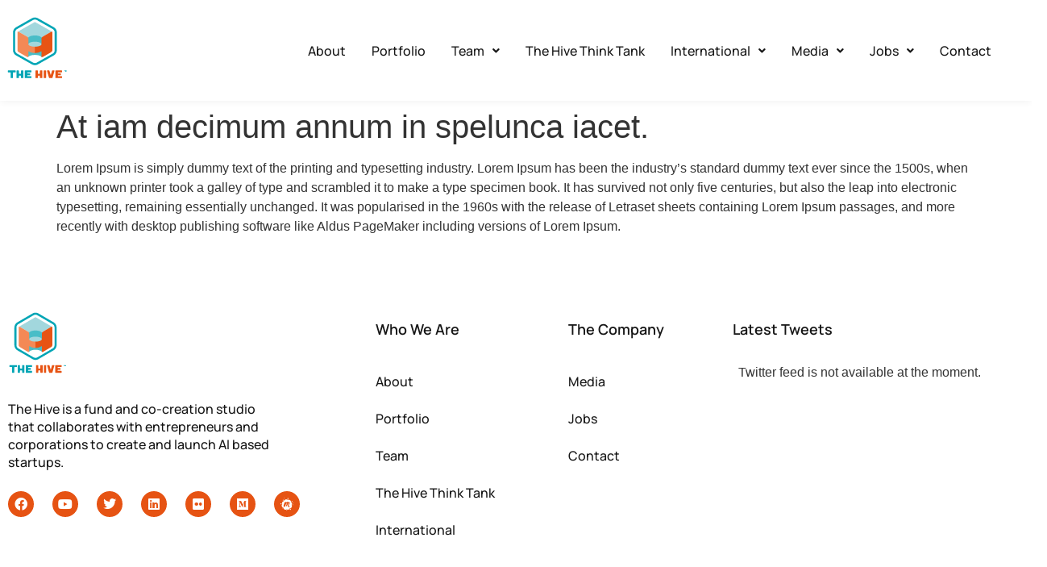

--- FILE ---
content_type: text/css
request_url: https://www.hivedata.com/wp-content/uploads/elementor/css/post-8.css?ver=1768935430
body_size: 194
content:
.elementor-kit-8{--e-global-color-primary:#E65313;--e-global-color-secondary:#54595F;--e-global-color-text:#161616;--e-global-color-accent:#61CE70;--e-global-color-bac4910:#F7F7F8;--e-global-typography-primary-font-family:"Manrope";--e-global-typography-primary-font-size:30px;--e-global-typography-primary-font-weight:300;--e-global-typography-primary-line-height:44px;--e-global-typography-secondary-font-family:"Rubik";--e-global-typography-secondary-font-weight:400;--e-global-typography-text-font-family:"Rubik";--e-global-typography-text-font-weight:400;--e-global-typography-accent-font-family:"Rubik";--e-global-typography-accent-font-weight:500;--e-global-typography-f2c15ac-font-family:"Manrope";--e-global-typography-f2c15ac-font-size:16px;--e-global-typography-f2c15ac-font-weight:500;--e-global-typography-b50af2a-font-family:"Manrope";--e-global-typography-b50af2a-font-size:18px;--e-global-typography-b50af2a-font-weight:600;--e-global-typography-6ace784-font-family:"Manrope";--e-global-typography-6ace784-font-size:15px;--e-global-typography-6ace784-font-weight:600;--e-global-typography-6ace784-text-transform:uppercase;--e-global-typography-6ace784-letter-spacing:4px;--e-global-typography-7bf7c1e-font-family:"Manrope";--e-global-typography-7bf7c1e-font-size:16px;--e-global-typography-7bf7c1e-font-weight:400;--e-global-typography-98878dd-font-family:"Manrope";--e-global-typography-98878dd-font-size:18px;--e-global-typography-98878dd-font-weight:400;--e-global-typography-98878dd-line-height:30px;--e-global-typography-0cd9b1a-font-family:"Manrope";--e-global-typography-0cd9b1a-font-size:30px;--e-global-typography-0cd9b1a-font-weight:300;--e-global-typography-0cd9b1a-line-height:35px;--e-global-typography-0cd9b1a-letter-spacing:-0.8px;--e-global-typography-e811966-font-family:"Manrope";--e-global-typography-e811966-font-size:15px;--e-global-typography-e811966-font-weight:600;--e-global-typography-85a4905-font-family:"Manrope";--e-global-typography-85a4905-font-size:23px;--e-global-typography-85a4905-font-weight:300;--e-global-typography-85a4905-line-height:30px;--e-global-typography-0e4dd66-font-family:"Manrope";--e-global-typography-0e4dd66-font-size:16px;--e-global-typography-0e4dd66-font-weight:400;}.elementor-kit-8 e-page-transition{background-color:#FFBC7D;}.elementor-section.elementor-section-boxed > .elementor-container{max-width:1440px;}.e-con{--container-max-width:1440px;}.elementor-widget:not(:last-child){margin-block-end:20px;}.elementor-element{--widgets-spacing:20px 20px;--widgets-spacing-row:20px;--widgets-spacing-column:20px;}{}h1.entry-title{display:var(--page-title-display);}.site-header{padding-right:0px;padding-left:0px;}@media(max-width:1470px){.elementor-section.elementor-section-boxed > .elementor-container{max-width:1240px;}.e-con{--container-max-width:1240px;}}@media(max-width:850px){.elementor-section.elementor-section-boxed > .elementor-container{max-width:1024px;}.e-con{--container-max-width:1024px;}}@media(max-width:767px){.elementor-section.elementor-section-boxed > .elementor-container{max-width:767px;}.e-con{--container-max-width:767px;}}

--- FILE ---
content_type: text/css
request_url: https://www.hivedata.com/wp-content/uploads/elementor/css/post-27.css?ver=1768935431
body_size: 1202
content:
.elementor-27 .elementor-element.elementor-element-e1a66fd > .elementor-container > .elementor-column > .elementor-widget-wrap{align-content:center;align-items:center;}.elementor-27 .elementor-element.elementor-element-e1a66fd:not(.elementor-motion-effects-element-type-background), .elementor-27 .elementor-element.elementor-element-e1a66fd > .elementor-motion-effects-container > .elementor-motion-effects-layer{background-color:#FFFFFF;}.elementor-27 .elementor-element.elementor-element-e1a66fd > .elementor-container{min-height:125px;}.elementor-27 .elementor-element.elementor-element-e1a66fd{box-shadow:0px 0px 10px 0px rgba(0, 0, 0, 0.07);transition:background 0.3s, border 0.3s, border-radius 0.3s, box-shadow 0.3s;z-index:9999;}.elementor-27 .elementor-element.elementor-element-e1a66fd > .elementor-background-overlay{transition:background 0.3s, border-radius 0.3s, opacity 0.3s;}.elementor-bc-flex-widget .elementor-27 .elementor-element.elementor-element-8acb6b7.elementor-column .elementor-widget-wrap{align-items:center;}.elementor-27 .elementor-element.elementor-element-8acb6b7.elementor-column.elementor-element[data-element_type="column"] > .elementor-widget-wrap.elementor-element-populated{align-content:center;align-items:center;}.elementor-27 .elementor-element.elementor-element-8acb6b7.elementor-column > .elementor-widget-wrap{justify-content:flex-start;}.elementor-27 .elementor-element.elementor-element-8acb6b7 > .elementor-element-populated{padding:20px 0px 20px 0px;}.elementor-widget-image .widget-image-caption{color:var( --e-global-color-text );font-family:var( --e-global-typography-text-font-family ), Sans-serif;font-weight:var( --e-global-typography-text-font-weight );}.elementor-27 .elementor-element.elementor-element-7d6eaf1 > .elementor-widget-container{margin:-6px 0px 0px 0px;}.elementor-27 .elementor-element.elementor-element-7d6eaf1{text-align:center;}.elementor-27 .elementor-element.elementor-element-7d6eaf1 img{width:82%;}.elementor-bc-flex-widget .elementor-27 .elementor-element.elementor-element-d841f56.elementor-column .elementor-widget-wrap{align-items:center;}.elementor-27 .elementor-element.elementor-element-d841f56.elementor-column.elementor-element[data-element_type="column"] > .elementor-widget-wrap.elementor-element-populated{align-content:center;align-items:center;}.elementor-widget-navigation-menu .menu-item a.hfe-menu-item.elementor-button{background-color:var( --e-global-color-accent );font-family:var( --e-global-typography-accent-font-family ), Sans-serif;font-weight:var( --e-global-typography-accent-font-weight );}.elementor-widget-navigation-menu .menu-item a.hfe-menu-item.elementor-button:hover{background-color:var( --e-global-color-accent );}.elementor-widget-navigation-menu a.hfe-menu-item, .elementor-widget-navigation-menu a.hfe-sub-menu-item{font-family:var( --e-global-typography-primary-font-family ), Sans-serif;font-size:var( --e-global-typography-primary-font-size );font-weight:var( --e-global-typography-primary-font-weight );line-height:var( --e-global-typography-primary-line-height );}.elementor-widget-navigation-menu .menu-item a.hfe-menu-item, .elementor-widget-navigation-menu .sub-menu a.hfe-sub-menu-item{color:var( --e-global-color-text );}.elementor-widget-navigation-menu .menu-item a.hfe-menu-item:hover,
								.elementor-widget-navigation-menu .sub-menu a.hfe-sub-menu-item:hover,
								.elementor-widget-navigation-menu .menu-item.current-menu-item a.hfe-menu-item,
								.elementor-widget-navigation-menu .menu-item a.hfe-menu-item.highlighted,
								.elementor-widget-navigation-menu .menu-item a.hfe-menu-item:focus{color:var( --e-global-color-accent );}.elementor-widget-navigation-menu .hfe-nav-menu-layout:not(.hfe-pointer__framed) .menu-item.parent a.hfe-menu-item:before,
								.elementor-widget-navigation-menu .hfe-nav-menu-layout:not(.hfe-pointer__framed) .menu-item.parent a.hfe-menu-item:after{background-color:var( --e-global-color-accent );}.elementor-widget-navigation-menu .hfe-nav-menu-layout:not(.hfe-pointer__framed) .menu-item.parent .sub-menu .hfe-has-submenu-container a:after{background-color:var( --e-global-color-accent );}.elementor-widget-navigation-menu .hfe-pointer__framed .menu-item.parent a.hfe-menu-item:before,
								.elementor-widget-navigation-menu .hfe-pointer__framed .menu-item.parent a.hfe-menu-item:after{border-color:var( --e-global-color-accent );}
							.elementor-widget-navigation-menu .sub-menu li a.hfe-sub-menu-item,
							.elementor-widget-navigation-menu nav.hfe-dropdown li a.hfe-sub-menu-item,
							.elementor-widget-navigation-menu nav.hfe-dropdown li a.hfe-menu-item,
							.elementor-widget-navigation-menu nav.hfe-dropdown-expandible li a.hfe-menu-item,
							.elementor-widget-navigation-menu nav.hfe-dropdown-expandible li a.hfe-sub-menu-item{font-family:var( --e-global-typography-accent-font-family ), Sans-serif;font-weight:var( --e-global-typography-accent-font-weight );}.elementor-27 .elementor-element.elementor-element-098e21c .menu-item a.hfe-menu-item{padding-left:0px;padding-right:0px;}.elementor-27 .elementor-element.elementor-element-098e21c .menu-item a.hfe-sub-menu-item{padding-left:calc( 0px + 20px );padding-right:0px;}.elementor-27 .elementor-element.elementor-element-098e21c .hfe-nav-menu__layout-vertical .menu-item ul ul a.hfe-sub-menu-item{padding-left:calc( 0px + 40px );padding-right:0px;}.elementor-27 .elementor-element.elementor-element-098e21c .hfe-nav-menu__layout-vertical .menu-item ul ul ul a.hfe-sub-menu-item{padding-left:calc( 0px + 60px );padding-right:0px;}.elementor-27 .elementor-element.elementor-element-098e21c .hfe-nav-menu__layout-vertical .menu-item ul ul ul ul a.hfe-sub-menu-item{padding-left:calc( 0px + 80px );padding-right:0px;}.elementor-27 .elementor-element.elementor-element-098e21c .menu-item a.hfe-menu-item, .elementor-27 .elementor-element.elementor-element-098e21c .menu-item a.hfe-sub-menu-item{padding-top:15px;padding-bottom:15px;}body:not(.rtl) .elementor-27 .elementor-element.elementor-element-098e21c .hfe-nav-menu__layout-horizontal .hfe-nav-menu > li.menu-item:not(:last-child){margin-right:32px;}body.rtl .elementor-27 .elementor-element.elementor-element-098e21c .hfe-nav-menu__layout-horizontal .hfe-nav-menu > li.menu-item:not(:last-child){margin-left:32px;}.elementor-27 .elementor-element.elementor-element-098e21c nav:not(.hfe-nav-menu__layout-horizontal) .hfe-nav-menu > li.menu-item:not(:last-child){margin-bottom:32px;}.elementor-27 .elementor-element.elementor-element-098e21c ul.sub-menu{width:220px;}.elementor-27 .elementor-element.elementor-element-098e21c .sub-menu a.hfe-sub-menu-item,
						 .elementor-27 .elementor-element.elementor-element-098e21c nav.hfe-dropdown li a.hfe-menu-item,
						 .elementor-27 .elementor-element.elementor-element-098e21c nav.hfe-dropdown li a.hfe-sub-menu-item,
						 .elementor-27 .elementor-element.elementor-element-098e21c nav.hfe-dropdown-expandible li a.hfe-menu-item,
						 .elementor-27 .elementor-element.elementor-element-098e21c nav.hfe-dropdown-expandible li a.hfe-sub-menu-item{padding-top:15px;padding-bottom:15px;}.elementor-27 .elementor-element.elementor-element-098e21c .hfe-nav-menu__toggle{margin-left:auto;}.elementor-27 .elementor-element.elementor-element-098e21c a.hfe-menu-item, .elementor-27 .elementor-element.elementor-element-098e21c a.hfe-sub-menu-item{font-family:var( --e-global-typography-f2c15ac-font-family ), Sans-serif;font-size:var( --e-global-typography-f2c15ac-font-size );font-weight:var( --e-global-typography-f2c15ac-font-weight );}.elementor-27 .elementor-element.elementor-element-098e21c .menu-item a.hfe-menu-item, .elementor-27 .elementor-element.elementor-element-098e21c .sub-menu a.hfe-sub-menu-item{color:#161616;}.elementor-27 .elementor-element.elementor-element-098e21c .menu-item a.hfe-menu-item:hover,
								.elementor-27 .elementor-element.elementor-element-098e21c .sub-menu a.hfe-sub-menu-item:hover,
								.elementor-27 .elementor-element.elementor-element-098e21c .menu-item.current-menu-item a.hfe-menu-item,
								.elementor-27 .elementor-element.elementor-element-098e21c .menu-item a.hfe-menu-item.highlighted,
								.elementor-27 .elementor-element.elementor-element-098e21c .menu-item a.hfe-menu-item:focus{color:var( --e-global-color-primary );}.elementor-27 .elementor-element.elementor-element-098e21c .sub-menu,
								.elementor-27 .elementor-element.elementor-element-098e21c nav.hfe-dropdown,
								.elementor-27 .elementor-element.elementor-element-098e21c nav.hfe-dropdown-expandible,
								.elementor-27 .elementor-element.elementor-element-098e21c nav.hfe-dropdown .menu-item a.hfe-menu-item,
								.elementor-27 .elementor-element.elementor-element-098e21c nav.hfe-dropdown .menu-item a.hfe-sub-menu-item{background-color:#fff;}.elementor-27 .elementor-element.elementor-element-098e21c .sub-menu li.menu-item:not(:last-child),
						.elementor-27 .elementor-element.elementor-element-098e21c nav.hfe-dropdown li.menu-item:not(:last-child),
						.elementor-27 .elementor-element.elementor-element-098e21c nav.hfe-dropdown-expandible li.menu-item:not(:last-child){border-bottom-style:solid;border-bottom-color:#c4c4c4;border-bottom-width:1px;}@media(min-width:768px){.elementor-27 .elementor-element.elementor-element-8acb6b7{width:7.329%;}.elementor-27 .elementor-element.elementor-element-d841f56{width:92.671%;}}@media(max-width:1200px) and (min-width:768px){.elementor-27 .elementor-element.elementor-element-8acb6b7{width:10%;}.elementor-27 .elementor-element.elementor-element-d841f56{width:90%;}}@media(max-width:1470px){.elementor-widget-navigation-menu a.hfe-menu-item, .elementor-widget-navigation-menu a.hfe-sub-menu-item{font-size:var( --e-global-typography-primary-font-size );line-height:var( --e-global-typography-primary-line-height );}.elementor-27 .elementor-element.elementor-element-098e21c a.hfe-menu-item, .elementor-27 .elementor-element.elementor-element-098e21c a.hfe-sub-menu-item{font-size:var( --e-global-typography-f2c15ac-font-size );}}@media(max-width:1200px){.elementor-27 .elementor-element.elementor-element-e1a66fd{padding:0px 15px 0px 15px;}.elementor-27 .elementor-element.elementor-element-098e21c .sub-menu li a.hfe-sub-menu-item,
						.elementor-27 .elementor-element.elementor-element-098e21c nav.hfe-dropdown li a.hfe-menu-item,
						.elementor-27 .elementor-element.elementor-element-098e21c nav.hfe-dropdown-expandible li a.hfe-menu-item{padding-left:24px;padding-right:24px;}.elementor-27 .elementor-element.elementor-element-098e21c nav.hfe-dropdown-expandible a.hfe-sub-menu-item,
						.elementor-27 .elementor-element.elementor-element-098e21c nav.hfe-dropdown li a.hfe-sub-menu-item{padding-left:calc( 24px + 20px );padding-right:24px;}.elementor-27 .elementor-element.elementor-element-098e21c .hfe-dropdown .menu-item ul ul a.hfe-sub-menu-item,
						.elementor-27 .elementor-element.elementor-element-098e21c .hfe-dropdown-expandible .menu-item ul ul a.hfe-sub-menu-item{padding-left:calc( 24px + 40px );padding-right:24px;}.elementor-27 .elementor-element.elementor-element-098e21c .hfe-dropdown .menu-item ul ul ul a.hfe-sub-menu-item,
						.elementor-27 .elementor-element.elementor-element-098e21c .hfe-dropdown-expandible .menu-item ul ul ul a.hfe-sub-menu-item{padding-left:calc( 24px + 60px );padding-right:24px;}.elementor-27 .elementor-element.elementor-element-098e21c .hfe-dropdown .menu-item ul ul ul ul a.hfe-sub-menu-item,
						.elementor-27 .elementor-element.elementor-element-098e21c .hfe-dropdown-expandible .menu-item ul ul ul ul a.hfe-sub-menu-item{padding-left:calc( 24px + 80px );padding-right:24px;}.elementor-27 .elementor-element.elementor-element-098e21c nav.hfe-nav-menu__layout-horizontal:not(.hfe-dropdown) ul.sub-menu, .elementor-27 .elementor-element.elementor-element-098e21c nav.hfe-nav-menu__layout-expandible.menu-is-active, .elementor-27 .elementor-element.elementor-element-098e21c nav.hfe-nav-menu__layout-vertical:not(.hfe-dropdown) ul.sub-menu{margin-top:28px;}.elementor-27 .elementor-element.elementor-element-098e21c .hfe-dropdown.menu-is-active{margin-top:28px;}.elementor-27 .elementor-element.elementor-element-098e21c > .elementor-widget-container{margin:0px 0px 0px 0px;}}@media(max-width:850px){.elementor-widget-navigation-menu a.hfe-menu-item, .elementor-widget-navigation-menu a.hfe-sub-menu-item{font-size:var( --e-global-typography-primary-font-size );line-height:var( --e-global-typography-primary-line-height );}body:not(.rtl) .elementor-27 .elementor-element.elementor-element-098e21c.hfe-nav-menu__breakpoint-tablet .hfe-nav-menu__layout-horizontal .hfe-nav-menu > li.menu-item:not(:last-child){margin-right:0px;}body .elementor-27 .elementor-element.elementor-element-098e21c nav.hfe-nav-menu__layout-vertical .hfe-nav-menu > li.menu-item:not(:last-child){margin-bottom:0px;}.elementor-27 .elementor-element.elementor-element-098e21c a.hfe-menu-item, .elementor-27 .elementor-element.elementor-element-098e21c a.hfe-sub-menu-item{font-size:var( --e-global-typography-f2c15ac-font-size );}}@media(max-width:767px){.elementor-27 .elementor-element.elementor-element-8acb6b7{width:20%;}.elementor-27 .elementor-element.elementor-element-d841f56{width:80%;}.elementor-widget-navigation-menu a.hfe-menu-item, .elementor-widget-navigation-menu a.hfe-sub-menu-item{font-size:var( --e-global-typography-primary-font-size );line-height:var( --e-global-typography-primary-line-height );}body:not(.rtl) .elementor-27 .elementor-element.elementor-element-098e21c.hfe-nav-menu__breakpoint-mobile .hfe-nav-menu__layout-horizontal .hfe-nav-menu > li.menu-item:not(:last-child){margin-right:0px;}body .elementor-27 .elementor-element.elementor-element-098e21c nav.hfe-nav-menu__layout-vertical .hfe-nav-menu > li.menu-item:not(:last-child){margin-bottom:0px;}.elementor-27 .elementor-element.elementor-element-098e21c a.hfe-menu-item, .elementor-27 .elementor-element.elementor-element-098e21c a.hfe-sub-menu-item{font-size:var( --e-global-typography-f2c15ac-font-size );}}/* Start custom CSS for section, class: .elementor-element-e1a66fd */.ehf-header #masthead {
    z-index: 9999;
}
.header-nav.elementor-section--handles-inside {
        z-index: 99999 !important;
}/* End custom CSS */

--- FILE ---
content_type: text/css
request_url: https://www.hivedata.com/wp-content/uploads/elementor/css/post-273.css?ver=1768935431
body_size: 1651
content:
.elementor-273 .elementor-element.elementor-element-fcc63ec{padding:69px 0px 42px 0px;}.elementor-273 .elementor-element.elementor-element-cbf59ee.elementor-column > .elementor-widget-wrap{justify-content:flex-start;}.elementor-widget-image-box .elementor-image-box-title{font-family:var( --e-global-typography-primary-font-family ), Sans-serif;font-size:var( --e-global-typography-primary-font-size );font-weight:var( --e-global-typography-primary-font-weight );line-height:var( --e-global-typography-primary-line-height );color:var( --e-global-color-primary );}.elementor-widget-image-box:has(:hover) .elementor-image-box-title,
					 .elementor-widget-image-box:has(:focus) .elementor-image-box-title{color:var( --e-global-color-primary );}.elementor-widget-image-box .elementor-image-box-description{font-family:var( --e-global-typography-text-font-family ), Sans-serif;font-weight:var( --e-global-typography-text-font-weight );color:var( --e-global-color-text );}.elementor-273 .elementor-element.elementor-element-65d6d8a{width:var( --container-widget-width, 269px );max-width:269px;--container-widget-width:269px;--container-widget-flex-grow:0;}.elementor-273 .elementor-element.elementor-element-65d6d8a > .elementor-widget-container{margin:0px 0px 25px 0px;}.elementor-273 .elementor-element.elementor-element-65d6d8a .elementor-image-box-wrapper{text-align:start;}.elementor-273 .elementor-element.elementor-element-65d6d8a.elementor-position-right .elementor-image-box-img{margin-left:25px;}.elementor-273 .elementor-element.elementor-element-65d6d8a.elementor-position-left .elementor-image-box-img{margin-right:25px;}.elementor-273 .elementor-element.elementor-element-65d6d8a.elementor-position-top .elementor-image-box-img{margin-bottom:25px;}.elementor-273 .elementor-element.elementor-element-65d6d8a .elementor-image-box-title{margin-bottom:0px;font-family:var( --e-global-typography-primary-font-family ), Sans-serif;font-size:var( --e-global-typography-primary-font-size );font-weight:var( --e-global-typography-primary-font-weight );line-height:var( --e-global-typography-primary-line-height );}.elementor-273 .elementor-element.elementor-element-65d6d8a .elementor-image-box-wrapper .elementor-image-box-img{width:22%;}.elementor-273 .elementor-element.elementor-element-65d6d8a .elementor-image-box-img img{transition-duration:0.3s;}.elementor-273 .elementor-element.elementor-element-65d6d8a .elementor-image-box-description{font-family:"Manrope", Sans-serif;font-size:16px;font-weight:500;line-height:22px;}.elementor-273 .elementor-element.elementor-element-845b0df{--grid-template-columns:repeat(0, auto);--icon-size:16px;--grid-column-gap:19px;--grid-row-gap:0px;}.elementor-273 .elementor-element.elementor-element-845b0df .elementor-widget-container{text-align:left;}.elementor-273 .elementor-element.elementor-element-845b0df .elementor-social-icon{background-color:#E65313;}.elementor-273 .elementor-element.elementor-element-b0a35f0 > .elementor-element-populated{margin:0px 0px 0px 0px;--e-column-margin-right:0px;--e-column-margin-left:0px;padding:0px 0px 0px 0px;}.elementor-widget-heading .elementor-heading-title{font-family:var( --e-global-typography-primary-font-family ), Sans-serif;font-size:var( --e-global-typography-primary-font-size );font-weight:var( --e-global-typography-primary-font-weight );line-height:var( --e-global-typography-primary-line-height );color:var( --e-global-color-primary );}.elementor-273 .elementor-element.elementor-element-287e39b > .elementor-widget-container{margin:0px 0px 0px 0px;}.elementor-273 .elementor-element.elementor-element-287e39b .elementor-heading-title{font-family:var( --e-global-typography-b50af2a-font-family ), Sans-serif;font-size:var( --e-global-typography-b50af2a-font-size );font-weight:var( --e-global-typography-b50af2a-font-weight );color:var( --e-global-color-text );}.elementor-widget-navigation-menu .menu-item a.hfe-menu-item.elementor-button{background-color:var( --e-global-color-accent );font-family:var( --e-global-typography-accent-font-family ), Sans-serif;font-weight:var( --e-global-typography-accent-font-weight );}.elementor-widget-navigation-menu .menu-item a.hfe-menu-item.elementor-button:hover{background-color:var( --e-global-color-accent );}.elementor-widget-navigation-menu a.hfe-menu-item, .elementor-widget-navigation-menu a.hfe-sub-menu-item{font-family:var( --e-global-typography-primary-font-family ), Sans-serif;font-size:var( --e-global-typography-primary-font-size );font-weight:var( --e-global-typography-primary-font-weight );line-height:var( --e-global-typography-primary-line-height );}.elementor-widget-navigation-menu .menu-item a.hfe-menu-item, .elementor-widget-navigation-menu .sub-menu a.hfe-sub-menu-item{color:var( --e-global-color-text );}.elementor-widget-navigation-menu .menu-item a.hfe-menu-item:hover,
								.elementor-widget-navigation-menu .sub-menu a.hfe-sub-menu-item:hover,
								.elementor-widget-navigation-menu .menu-item.current-menu-item a.hfe-menu-item,
								.elementor-widget-navigation-menu .menu-item a.hfe-menu-item.highlighted,
								.elementor-widget-navigation-menu .menu-item a.hfe-menu-item:focus{color:var( --e-global-color-accent );}.elementor-widget-navigation-menu .hfe-nav-menu-layout:not(.hfe-pointer__framed) .menu-item.parent a.hfe-menu-item:before,
								.elementor-widget-navigation-menu .hfe-nav-menu-layout:not(.hfe-pointer__framed) .menu-item.parent a.hfe-menu-item:after{background-color:var( --e-global-color-accent );}.elementor-widget-navigation-menu .hfe-nav-menu-layout:not(.hfe-pointer__framed) .menu-item.parent .sub-menu .hfe-has-submenu-container a:after{background-color:var( --e-global-color-accent );}.elementor-widget-navigation-menu .hfe-pointer__framed .menu-item.parent a.hfe-menu-item:before,
								.elementor-widget-navigation-menu .hfe-pointer__framed .menu-item.parent a.hfe-menu-item:after{border-color:var( --e-global-color-accent );}
							.elementor-widget-navigation-menu .sub-menu li a.hfe-sub-menu-item,
							.elementor-widget-navigation-menu nav.hfe-dropdown li a.hfe-sub-menu-item,
							.elementor-widget-navigation-menu nav.hfe-dropdown li a.hfe-menu-item,
							.elementor-widget-navigation-menu nav.hfe-dropdown-expandible li a.hfe-menu-item,
							.elementor-widget-navigation-menu nav.hfe-dropdown-expandible li a.hfe-sub-menu-item{font-family:var( --e-global-typography-accent-font-family ), Sans-serif;font-weight:var( --e-global-typography-accent-font-weight );}.elementor-273 .elementor-element.elementor-element-2e4885f .menu-item a.hfe-menu-item{padding-left:0px;padding-right:0px;}.elementor-273 .elementor-element.elementor-element-2e4885f .menu-item a.hfe-sub-menu-item{padding-left:calc( 0px + 20px );padding-right:0px;}.elementor-273 .elementor-element.elementor-element-2e4885f .hfe-nav-menu__layout-vertical .menu-item ul ul a.hfe-sub-menu-item{padding-left:calc( 0px + 40px );padding-right:0px;}.elementor-273 .elementor-element.elementor-element-2e4885f .hfe-nav-menu__layout-vertical .menu-item ul ul ul a.hfe-sub-menu-item{padding-left:calc( 0px + 60px );padding-right:0px;}.elementor-273 .elementor-element.elementor-element-2e4885f .hfe-nav-menu__layout-vertical .menu-item ul ul ul ul a.hfe-sub-menu-item{padding-left:calc( 0px + 80px );padding-right:0px;}.elementor-273 .elementor-element.elementor-element-2e4885f .menu-item a.hfe-menu-item, .elementor-273 .elementor-element.elementor-element-2e4885f .menu-item a.hfe-sub-menu-item{padding-top:1px;padding-bottom:1px;}.elementor-273 .elementor-element.elementor-element-2e4885f .sub-menu a.hfe-sub-menu-item,
						 .elementor-273 .elementor-element.elementor-element-2e4885f nav.hfe-dropdown li a.hfe-menu-item,
						 .elementor-273 .elementor-element.elementor-element-2e4885f nav.hfe-dropdown li a.hfe-sub-menu-item,
						 .elementor-273 .elementor-element.elementor-element-2e4885f nav.hfe-dropdown-expandible li a.hfe-menu-item,
						 .elementor-273 .elementor-element.elementor-element-2e4885f nav.hfe-dropdown-expandible li a.hfe-sub-menu-item{padding-top:15px;padding-bottom:15px;}.elementor-273 .elementor-element.elementor-element-2e4885f > .elementor-widget-container{margin:0px 0px 0px 0px;}.elementor-273 .elementor-element.elementor-element-2e4885f a.hfe-menu-item, .elementor-273 .elementor-element.elementor-element-2e4885f a.hfe-sub-menu-item{font-family:var( --e-global-typography-f2c15ac-font-family ), Sans-serif;font-size:var( --e-global-typography-f2c15ac-font-size );font-weight:var( --e-global-typography-f2c15ac-font-weight );}.elementor-273 .elementor-element.elementor-element-2e4885f .menu-item a.hfe-menu-item, .elementor-273 .elementor-element.elementor-element-2e4885f .sub-menu a.hfe-sub-menu-item{color:#161616;}.elementor-273 .elementor-element.elementor-element-2e4885f .menu-item a.hfe-menu-item:hover,
								.elementor-273 .elementor-element.elementor-element-2e4885f .sub-menu a.hfe-sub-menu-item:hover,
								.elementor-273 .elementor-element.elementor-element-2e4885f .menu-item.current-menu-item a.hfe-menu-item,
								.elementor-273 .elementor-element.elementor-element-2e4885f .menu-item a.hfe-menu-item.highlighted,
								.elementor-273 .elementor-element.elementor-element-2e4885f .menu-item a.hfe-menu-item:focus{color:#E65313;}.elementor-273 .elementor-element.elementor-element-2e4885f .sub-menu,
								.elementor-273 .elementor-element.elementor-element-2e4885f nav.hfe-dropdown,
								.elementor-273 .elementor-element.elementor-element-2e4885f nav.hfe-dropdown-expandible,
								.elementor-273 .elementor-element.elementor-element-2e4885f nav.hfe-dropdown .menu-item a.hfe-menu-item,
								.elementor-273 .elementor-element.elementor-element-2e4885f nav.hfe-dropdown .menu-item a.hfe-sub-menu-item{background-color:#fff;}.elementor-273 .elementor-element.elementor-element-2e4885f .sub-menu li.menu-item:not(:last-child),
						.elementor-273 .elementor-element.elementor-element-2e4885f nav.hfe-dropdown li.menu-item:not(:last-child),
						.elementor-273 .elementor-element.elementor-element-2e4885f nav.hfe-dropdown-expandible li.menu-item:not(:last-child){border-bottom-style:solid;border-bottom-color:#c4c4c4;border-bottom-width:1px;}.elementor-273 .elementor-element.elementor-element-46917f3 .elementor-heading-title{font-family:var( --e-global-typography-b50af2a-font-family ), Sans-serif;font-size:var( --e-global-typography-b50af2a-font-size );font-weight:var( --e-global-typography-b50af2a-font-weight );color:var( --e-global-color-text );}.elementor-273 .elementor-element.elementor-element-27f11ab .menu-item a.hfe-menu-item{padding-left:0px;padding-right:0px;}.elementor-273 .elementor-element.elementor-element-27f11ab .menu-item a.hfe-sub-menu-item{padding-left:calc( 0px + 20px );padding-right:0px;}.elementor-273 .elementor-element.elementor-element-27f11ab .hfe-nav-menu__layout-vertical .menu-item ul ul a.hfe-sub-menu-item{padding-left:calc( 0px + 40px );padding-right:0px;}.elementor-273 .elementor-element.elementor-element-27f11ab .hfe-nav-menu__layout-vertical .menu-item ul ul ul a.hfe-sub-menu-item{padding-left:calc( 0px + 60px );padding-right:0px;}.elementor-273 .elementor-element.elementor-element-27f11ab .hfe-nav-menu__layout-vertical .menu-item ul ul ul ul a.hfe-sub-menu-item{padding-left:calc( 0px + 80px );padding-right:0px;}.elementor-273 .elementor-element.elementor-element-27f11ab .menu-item a.hfe-menu-item, .elementor-273 .elementor-element.elementor-element-27f11ab .menu-item a.hfe-sub-menu-item{padding-top:1px;padding-bottom:1px;}.elementor-273 .elementor-element.elementor-element-27f11ab .sub-menu a.hfe-sub-menu-item,
						 .elementor-273 .elementor-element.elementor-element-27f11ab nav.hfe-dropdown li a.hfe-menu-item,
						 .elementor-273 .elementor-element.elementor-element-27f11ab nav.hfe-dropdown li a.hfe-sub-menu-item,
						 .elementor-273 .elementor-element.elementor-element-27f11ab nav.hfe-dropdown-expandible li a.hfe-menu-item,
						 .elementor-273 .elementor-element.elementor-element-27f11ab nav.hfe-dropdown-expandible li a.hfe-sub-menu-item{padding-top:15px;padding-bottom:15px;}.elementor-273 .elementor-element.elementor-element-27f11ab > .elementor-widget-container{margin:0px 0px 0px 0px;}.elementor-273 .elementor-element.elementor-element-27f11ab a.hfe-menu-item, .elementor-273 .elementor-element.elementor-element-27f11ab a.hfe-sub-menu-item{font-family:var( --e-global-typography-f2c15ac-font-family ), Sans-serif;font-size:var( --e-global-typography-f2c15ac-font-size );font-weight:var( --e-global-typography-f2c15ac-font-weight );}.elementor-273 .elementor-element.elementor-element-27f11ab .menu-item a.hfe-menu-item:hover,
								.elementor-273 .elementor-element.elementor-element-27f11ab .sub-menu a.hfe-sub-menu-item:hover,
								.elementor-273 .elementor-element.elementor-element-27f11ab .menu-item.current-menu-item a.hfe-menu-item,
								.elementor-273 .elementor-element.elementor-element-27f11ab .menu-item a.hfe-menu-item.highlighted,
								.elementor-273 .elementor-element.elementor-element-27f11ab .menu-item a.hfe-menu-item:focus{color:#E65313;}.elementor-273 .elementor-element.elementor-element-27f11ab .sub-menu,
								.elementor-273 .elementor-element.elementor-element-27f11ab nav.hfe-dropdown,
								.elementor-273 .elementor-element.elementor-element-27f11ab nav.hfe-dropdown-expandible,
								.elementor-273 .elementor-element.elementor-element-27f11ab nav.hfe-dropdown .menu-item a.hfe-menu-item,
								.elementor-273 .elementor-element.elementor-element-27f11ab nav.hfe-dropdown .menu-item a.hfe-sub-menu-item{background-color:#fff;}.elementor-273 .elementor-element.elementor-element-27f11ab .sub-menu li.menu-item:not(:last-child),
						.elementor-273 .elementor-element.elementor-element-27f11ab nav.hfe-dropdown li.menu-item:not(:last-child),
						.elementor-273 .elementor-element.elementor-element-27f11ab nav.hfe-dropdown-expandible li.menu-item:not(:last-child){border-bottom-style:solid;border-bottom-color:#c4c4c4;border-bottom-width:1px;}.elementor-273 .elementor-element.elementor-element-164ee24 .elementor-heading-title{font-family:var( --e-global-typography-b50af2a-font-family ), Sans-serif;font-size:var( --e-global-typography-b50af2a-font-size );font-weight:var( --e-global-typography-b50af2a-font-weight );color:var( --e-global-color-text );}.elementor-273 .elementor-element.elementor-element-ae02983 > .elementor-widget-container{margin:0px 0px 0px 0px;}.elementor-273 .elementor-element.elementor-element-68641b3 .elementor-heading-title{font-family:"Rubik", Sans-serif;font-size:18px;font-weight:400;color:var( --e-global-color-text );}.elementor-273 .elementor-element.elementor-element-3716aeb{padding:0px 0px 42px 0px;}.elementor-widget-copyright .hfe-copyright-wrapper a, .elementor-widget-copyright .hfe-copyright-wrapper{color:var( --e-global-color-text );}.elementor-widget-copyright .hfe-copyright-wrapper, .elementor-widget-copyright .hfe-copyright-wrapper a{font-family:var( --e-global-typography-text-font-family ), Sans-serif;font-weight:var( --e-global-typography-text-font-weight );}.elementor-273 .elementor-element.elementor-element-6988bb1 .hfe-copyright-wrapper{text-align:center;}.elementor-273 .elementor-element.elementor-element-6988bb1 .hfe-copyright-wrapper a, .elementor-273 .elementor-element.elementor-element-6988bb1 .hfe-copyright-wrapper{color:#9A9EA6;}.elementor-273 .elementor-element.elementor-element-6988bb1 .hfe-copyright-wrapper, .elementor-273 .elementor-element.elementor-element-6988bb1 .hfe-copyright-wrapper a{font-family:"Manrope", Sans-serif;font-size:14px;font-weight:400;}@media(min-width:768px){.elementor-273 .elementor-element.elementor-element-cbf59ee{width:36.754%;}.elementor-273 .elementor-element.elementor-element-b0a35f0{width:63.246%;}.elementor-273 .elementor-element.elementor-element-dbb9fe4{width:30.534%;}.elementor-273 .elementor-element.elementor-element-02857ca{width:25.931%;}.elementor-273 .elementor-element.elementor-element-8d1a4ff{width:42.867%;}}@media(max-width:1200px) and (min-width:768px){.elementor-273 .elementor-element.elementor-element-dbb9fe4{width:33%;}}@media(max-width:850px) and (min-width:768px){.elementor-273 .elementor-element.elementor-element-dbb9fe4{width:50%;}.elementor-273 .elementor-element.elementor-element-02857ca{width:50%;}.elementor-273 .elementor-element.elementor-element-8d1a4ff{width:100%;}}@media(max-width:1470px){.elementor-widget-image-box .elementor-image-box-title{font-size:var( --e-global-typography-primary-font-size );line-height:var( --e-global-typography-primary-line-height );}.elementor-273 .elementor-element.elementor-element-65d6d8a{width:var( --container-widget-width, 333.086px );max-width:333.086px;--container-widget-width:333.086px;--container-widget-flex-grow:0;}.elementor-273 .elementor-element.elementor-element-65d6d8a .elementor-image-box-title{font-size:var( --e-global-typography-primary-font-size );line-height:var( --e-global-typography-primary-line-height );}.elementor-widget-heading .elementor-heading-title{font-size:var( --e-global-typography-primary-font-size );line-height:var( --e-global-typography-primary-line-height );}.elementor-273 .elementor-element.elementor-element-287e39b .elementor-heading-title{font-size:var( --e-global-typography-b50af2a-font-size );}.elementor-widget-navigation-menu a.hfe-menu-item, .elementor-widget-navigation-menu a.hfe-sub-menu-item{font-size:var( --e-global-typography-primary-font-size );line-height:var( --e-global-typography-primary-line-height );}.elementor-273 .elementor-element.elementor-element-2e4885f a.hfe-menu-item, .elementor-273 .elementor-element.elementor-element-2e4885f a.hfe-sub-menu-item{font-size:var( --e-global-typography-f2c15ac-font-size );}.elementor-273 .elementor-element.elementor-element-46917f3 .elementor-heading-title{font-size:var( --e-global-typography-b50af2a-font-size );}.elementor-273 .elementor-element.elementor-element-27f11ab a.hfe-menu-item, .elementor-273 .elementor-element.elementor-element-27f11ab a.hfe-sub-menu-item{font-size:var( --e-global-typography-f2c15ac-font-size );}.elementor-273 .elementor-element.elementor-element-164ee24 .elementor-heading-title{font-size:var( --e-global-typography-b50af2a-font-size );}}@media(max-width:850px){.elementor-widget-image-box .elementor-image-box-title{font-size:var( --e-global-typography-primary-font-size );line-height:var( --e-global-typography-primary-line-height );}.elementor-273 .elementor-element.elementor-element-65d6d8a .elementor-image-box-title{font-size:var( --e-global-typography-primary-font-size );line-height:var( --e-global-typography-primary-line-height );}.elementor-273 .elementor-element.elementor-element-845b0df{--icon-size:12px;--grid-column-gap:6px;}.elementor-widget-heading .elementor-heading-title{font-size:var( --e-global-typography-primary-font-size );line-height:var( --e-global-typography-primary-line-height );}.elementor-273 .elementor-element.elementor-element-287e39b .elementor-heading-title{font-size:var( --e-global-typography-b50af2a-font-size );}.elementor-widget-navigation-menu a.hfe-menu-item, .elementor-widget-navigation-menu a.hfe-sub-menu-item{font-size:var( --e-global-typography-primary-font-size );line-height:var( --e-global-typography-primary-line-height );}.elementor-273 .elementor-element.elementor-element-2e4885f a.hfe-menu-item, .elementor-273 .elementor-element.elementor-element-2e4885f a.hfe-sub-menu-item{font-size:var( --e-global-typography-f2c15ac-font-size );}.elementor-273 .elementor-element.elementor-element-46917f3 .elementor-heading-title{font-size:var( --e-global-typography-b50af2a-font-size );}.elementor-273 .elementor-element.elementor-element-27f11ab a.hfe-menu-item, .elementor-273 .elementor-element.elementor-element-27f11ab a.hfe-sub-menu-item{font-size:var( --e-global-typography-f2c15ac-font-size );}.elementor-273 .elementor-element.elementor-element-164ee24 .elementor-heading-title{font-size:var( --e-global-typography-b50af2a-font-size );}}@media(max-width:767px){.elementor-273 .elementor-element.elementor-element-cbf59ee > .elementor-element-populated{margin:0px 0px 30px 0px;--e-column-margin-right:0px;--e-column-margin-left:0px;}.elementor-widget-image-box .elementor-image-box-title{font-size:var( --e-global-typography-primary-font-size );line-height:var( --e-global-typography-primary-line-height );}.elementor-273 .elementor-element.elementor-element-65d6d8a{width:var( --container-widget-width, 345px );max-width:345px;--container-widget-width:345px;--container-widget-flex-grow:0;}.elementor-273 .elementor-element.elementor-element-65d6d8a .elementor-image-box-img{margin-bottom:21px;}.elementor-273 .elementor-element.elementor-element-65d6d8a.elementor-position-right .elementor-image-box-img{margin-left:21px;}.elementor-273 .elementor-element.elementor-element-65d6d8a.elementor-position-left .elementor-image-box-img{margin-right:21px;}.elementor-273 .elementor-element.elementor-element-65d6d8a.elementor-position-top .elementor-image-box-img{margin-bottom:21px;}.elementor-273 .elementor-element.elementor-element-65d6d8a .elementor-image-box-wrapper .elementor-image-box-img{width:29%;}.elementor-273 .elementor-element.elementor-element-65d6d8a .elementor-image-box-title{font-size:var( --e-global-typography-primary-font-size );line-height:var( --e-global-typography-primary-line-height );}.elementor-273 .elementor-element.elementor-element-ab291e7{padding:0px 0px 30px 0px;}.elementor-273 .elementor-element.elementor-element-dbb9fe4{width:50%;}.elementor-273 .elementor-element.elementor-element-dbb9fe4 > .elementor-element-populated{padding:0px 15px 30px 15px;}.elementor-widget-heading .elementor-heading-title{font-size:var( --e-global-typography-primary-font-size );line-height:var( --e-global-typography-primary-line-height );}.elementor-273 .elementor-element.elementor-element-287e39b .elementor-heading-title{font-size:var( --e-global-typography-b50af2a-font-size );}.elementor-widget-navigation-menu a.hfe-menu-item, .elementor-widget-navigation-menu a.hfe-sub-menu-item{font-size:var( --e-global-typography-primary-font-size );line-height:var( --e-global-typography-primary-line-height );}.elementor-273 .elementor-element.elementor-element-2e4885f a.hfe-menu-item, .elementor-273 .elementor-element.elementor-element-2e4885f a.hfe-sub-menu-item{font-size:var( --e-global-typography-f2c15ac-font-size );}.elementor-273 .elementor-element.elementor-element-02857ca{width:50%;}.elementor-273 .elementor-element.elementor-element-02857ca > .elementor-element-populated{padding:0px 15px 30px 15px;}.elementor-273 .elementor-element.elementor-element-46917f3 .elementor-heading-title{font-size:var( --e-global-typography-b50af2a-font-size );}.elementor-273 .elementor-element.elementor-element-27f11ab a.hfe-menu-item, .elementor-273 .elementor-element.elementor-element-27f11ab a.hfe-sub-menu-item{font-size:var( --e-global-typography-f2c15ac-font-size );}.elementor-273 .elementor-element.elementor-element-8d1a4ff > .elementor-element-populated{padding:0px 15px 0px 15px;}.elementor-273 .elementor-element.elementor-element-164ee24 .elementor-heading-title{font-size:var( --e-global-typography-b50af2a-font-size );}.elementor-273 .elementor-element.elementor-element-3716aeb{margin-top:-50px;margin-bottom:0px;}}

--- FILE ---
content_type: image/svg+xml
request_url: https://www.hivedata.com/wp-content/uploads/2022/03/hive-logo.svg
body_size: 3418
content:
<svg xmlns="http://www.w3.org/2000/svg" width="324" height="345" viewBox="0 0 324 345" fill="none"><path d="M303.271 303.813V297.183C303.271 291.9 299.257 288.065 293.732 288.065H262.968C261.287 288.065 259.743 288.42 258.413 289.063C257.241 288.483 255.745 288.065 253.881 288.065H245.167C240.833 288.065 237.249 290.503 235.865 294.375C234.504 290.527 230.903 288.065 226.557 288.065H217.841C215.976 288.065 214.485 288.483 213.311 289.063C211.979 288.42 210.44 288.065 208.764 288.065H200.703C198.437 288.065 196.424 288.711 194.84 289.835C193.255 288.711 191.245 288.065 188.98 288.065H180.776C177.404 288.065 174.549 289.569 172.867 291.952C171.181 289.569 168.321 288.065 164.957 288.065H156.748C151.219 288.065 147.209 291.9 147.209 297.183V335.083C147.209 340.279 151.309 344.2 156.748 344.2H164.957C168.321 344.2 171.181 342.696 172.867 340.313C174.549 342.696 177.404 344.2 180.776 344.2H188.98C191.227 344.2 193.245 343.531 194.84 342.379C196.436 343.531 198.455 344.2 200.703 344.2H208.764C214.199 344.2 218.301 340.279 218.301 335.083V332.829L219.587 337.395C220.805 341.529 224.52 344.2 229.048 344.2H242.673C247.213 344.2 250.928 341.52 252.159 337.307L253.423 332.82V335.083C253.423 340.279 257.524 344.2 262.968 344.2H293.732C299.257 344.2 303.271 340.367 303.271 335.083V328.447C303.271 324.236 300.727 320.947 296.893 319.785C296.896 319.672 296.901 319.561 296.901 319.451V312.813C296.901 312.693 296.896 312.576 296.893 312.459C300.683 311.268 303.271 307.945 303.271 303.813ZM46.4787 219.333L132.903 269.203C138.112 272.204 144.771 273.852 151.649 273.852C158.545 273.852 165.211 272.196 170.405 269.193L256.797 219.333C267.492 213.16 275.56 199.195 275.56 186.847V87.04C275.56 74.696 267.496 60.7333 256.804 54.5587L170.38 4.65863C165.171 1.65598 158.513 -3.05176e-05 151.633 -3.05176e-05C144.748 -3.05176e-05 138.087 1.65732 132.873 4.668L46.4867 54.5587C35.7933 60.7333 27.7307 74.696 27.7307 87.0373L27.7187 186.847C27.7187 199.195 35.7827 213.16 46.4787 219.333ZM130.557 288.065H99.7867C97.56 288.065 95.5573 288.724 93.968 289.86C92.3787 288.721 90.3547 288.065 88.0707 288.065H79.8693C76.5 288.065 73.6413 289.569 71.9573 291.952C70.272 289.569 67.4133 288.065 64.044 288.065H55.84C54.2227 288.065 52.74 288.396 51.444 288.988C50.1493 288.396 48.6613 288.065 47.0453 288.065H9.54C4.104 288.065 0 291.988 0 297.183V303.813C0 309.013 4.104 312.935 9.54 312.935H14.6573V335.083C14.6573 340.279 18.756 344.2 24.1907 344.2H32.3987C37.8387 344.2 41.9387 340.279 41.9387 335.083V312.935H46.3V335.083C46.3 340.279 50.4 344.2 55.84 344.2H64.044C67.4133 344.2 70.272 342.696 71.9573 340.313C73.6413 342.696 76.5 344.2 79.8693 344.2H88.0707C90.3173 344.2 92.3373 343.531 93.9307 342.381C95.5267 343.531 97.5427 344.2 99.7867 344.2H130.557C136.087 344.2 140.103 340.367 140.103 335.083V328.447C140.103 324.233 137.553 320.947 133.719 319.785C133.724 319.672 133.724 319.561 133.724 319.451V312.813C133.724 312.693 133.724 312.579 133.719 312.461C137.509 311.271 140.103 307.947 140.103 303.813V297.183C140.103 291.9 136.087 288.065 130.557 288.065Z" fill="white"></path><path d="M169.81 18.6746C159.812 12.9066 143.462 12.9066 133.464 18.6746L57.8123 62.3572C47.815 68.1279 39.6377 82.2906 39.6377 93.8332L39.635 181.232C39.635 192.769 47.8123 206.928 57.8017 212.705L133.476 256.364C143.464 262.136 159.826 262.132 169.819 256.364L245.476 212.705C255.47 206.935 263.648 192.769 263.648 181.232V93.8332C263.648 82.2906 255.47 68.1279 245.476 62.3572L169.81 18.6746Z" fill="white"></path><path d="M190.168 151.279C190.168 161.949 172.923 170.6 151.636 170.6C130.359 170.6 113.11 161.949 113.11 151.279C113.11 140.612 130.359 131.964 151.636 131.964C172.923 131.964 190.168 140.612 190.168 151.279Z" fill="#A2D7DD"></path><path d="M112.961 93.114V153.727H116.702C116.619 153.349 116.553 152.967 116.553 152.578C116.553 145.055 132.229 138.955 151.565 138.955C170.901 138.955 186.575 145.055 186.575 152.578C186.575 152.967 186.507 153.349 186.422 153.727H190.169V93.114H112.961Z" fill="#49BDC7"></path><path d="M68.7837 87.2742L106.45 109.261C110.605 111.687 113.602 114.346 115.212 116.911L119.224 113.454C124.49 108.527 136.985 105.059 151.564 105.059C166.14 105.059 178.64 108.527 183.908 113.454L188.018 116.997C189.61 114.406 192.625 111.718 196.826 109.261L234.493 87.2742C238.522 84.9208 241.312 83.9902 242.93 84.4195C242.832 84.3488 242.737 84.2688 242.622 84.2035L154.074 33.0768C152.73 32.2968 150.521 32.2968 149.173 33.0768L60.6557 84.2035C60.5357 84.2688 60.445 84.3488 60.3477 84.4195C61.9597 83.9902 64.7543 84.9142 68.7837 87.2742Z" fill="#A2D7DD"></path><path d="M151.633 18.6654C148.023 18.6654 144.587 19.4521 142.211 20.8281L55.8185 70.7174C50.7985 73.6107 46.3918 81.2414 46.3918 87.0401L46.3825 186.847C46.3825 192.647 50.7838 200.267 55.8052 203.163L142.224 253.029C144.601 254.407 148.039 255.188 151.649 255.188C155.26 255.188 158.704 254.407 161.084 253.029L247.471 203.163C252.492 200.269 256.893 192.64 256.893 186.847V87.0401C256.893 81.2414 252.495 73.6107 247.471 70.7174L161.053 20.8281C158.68 19.4521 155.247 18.6654 151.633 18.6654ZM151.649 266.511C146.031 266.511 140.674 265.205 136.566 262.837L50.1492 212.972C41.6892 208.089 35.0625 196.613 35.0625 186.847L35.0745 87.0401C35.0745 77.2721 41.6998 65.8001 50.1572 60.9147L136.547 11.0254C140.653 8.65341 146.011 7.34274 151.633 7.34274C157.249 7.34274 162.61 8.65341 166.717 11.0214L253.133 60.9147C261.591 65.8001 268.216 77.2721 268.216 87.0401V186.847C268.216 196.613 261.591 208.089 253.129 212.972L166.737 262.832C162.632 265.205 157.272 266.511 151.649 266.511Z" fill="#00A5B5"></path><path d="M114.699 182.841V223.169L119.223 219.269C124.49 214.342 136.986 210.874 151.564 210.874C166.139 210.874 178.639 214.342 183.908 219.269L188.424 223.169V182.841H114.699Z" fill="#49BDC7"></path><path d="M22.0011 307.363C22.0011 306.187 21.2624 305.592 19.7957 305.592H9.53975C8.15308 305.592 7.34375 304.939 7.34375 303.813V297.183C7.34375 295.996 8.15308 295.409 9.53975 295.409H47.0451C48.5117 295.409 49.2464 295.996 49.2464 297.183V303.813C49.2464 304.939 48.5117 305.592 47.0451 305.592H36.7944C35.3997 305.592 34.5957 306.187 34.5957 307.363V335.083C34.5957 336.205 33.8624 336.856 32.3984 336.856H24.1904C22.8037 336.856 22.0011 336.205 22.0011 335.083V307.363Z" fill="#00A5B5"></path><path d="M64.0433 295.41C65.4353 295.41 66.242 296.063 66.242 297.183V311.98C66.242 313.114 67.0446 313.763 68.438 313.763H75.474C76.9366 313.763 77.6686 313.114 77.6686 311.98V297.183C77.6686 296.063 78.4713 295.41 79.87 295.41H88.0713C89.5353 295.41 90.2713 295.995 90.2713 297.183V335.083C90.2713 336.206 89.5353 336.856 88.0713 336.856H79.87C78.4713 336.856 77.6686 336.206 77.6686 335.083V325.724C77.6686 324.534 76.9366 323.942 75.474 323.942H68.438C67.0446 323.942 66.242 324.534 66.242 325.724V335.083C66.242 336.206 65.5113 336.856 64.0433 336.856H55.8393C54.4486 336.856 53.6433 336.206 53.6433 335.083V297.183C53.6433 295.995 54.3753 295.41 55.8393 295.41H64.0433Z" fill="#00A5B5"></path><path d="M130.557 295.41C132.02 295.41 132.758 295.995 132.758 297.183V303.814C132.758 304.938 132.02 305.592 130.557 305.592H112.832C111.441 305.592 110.633 306.187 110.633 307.363V309.26C110.633 310.388 111.441 311.035 112.832 311.035H124.187C125.652 311.035 126.381 311.628 126.381 312.814V319.45C126.381 320.571 125.652 321.216 124.187 321.216H112.832C111.441 321.216 110.633 321.814 110.633 322.994V324.896C110.633 326.015 111.441 326.67 112.832 326.67H130.557C132.02 326.67 132.758 327.266 132.758 328.446V335.083C132.758 336.262 132.02 336.856 130.557 336.856H99.7865C98.3998 336.856 97.5972 336.206 97.5972 335.083V297.183C97.5972 295.995 98.3998 295.41 99.7865 295.41H130.557Z" fill="#00A5B5"></path><path d="M164.957 295.41C166.34 295.41 167.152 296.063 167.152 297.183V311.98C167.152 313.114 167.957 313.763 169.345 313.763H176.372C177.841 313.763 178.582 313.114 178.582 311.98V297.183C178.582 296.063 179.385 295.41 180.776 295.41H188.98C190.442 295.41 191.181 295.995 191.181 297.183V335.083C191.181 336.206 190.442 336.856 188.98 336.856H180.776C179.385 336.856 178.582 336.206 178.582 335.083V325.724C178.582 324.534 177.841 323.942 176.372 323.942H169.345C167.957 323.942 167.152 324.534 167.152 325.724V335.083C167.152 336.206 166.42 336.856 164.957 336.856H156.749C155.35 336.856 154.552 336.206 154.552 335.083V297.183C154.552 295.995 155.28 295.41 156.749 295.41H164.957Z" fill="#E75414"></path><path d="M208.763 295.41C210.226 295.41 210.958 295.995 210.958 297.183V335.083C210.958 336.206 210.226 336.856 208.763 336.856H200.702C199.309 336.856 198.509 336.206 198.509 335.083V297.183C198.509 295.995 199.309 295.41 200.702 295.41H208.763Z" fill="#E75414"></path><path d="M226.558 295.41C227.88 295.41 228.683 295.94 228.982 296.943L235.422 319.683C235.568 320.22 236.155 320.22 236.3 319.683L242.744 296.943C243.039 295.94 243.846 295.41 245.167 295.41H253.88C255.424 295.41 256.155 296.118 255.79 297.36L245.09 335.316C244.796 336.323 243.994 336.856 242.674 336.856H229.048C227.731 336.856 226.926 336.323 226.63 335.316L215.935 297.36C215.568 296.118 216.307 295.41 217.84 295.41H226.558Z" fill="#E75414"></path><path d="M293.732 295.41C295.195 295.41 295.927 295.995 295.927 297.183V303.814C295.927 304.938 295.195 305.592 293.732 305.592H276.004C274.612 305.592 273.81 306.187 273.81 307.363V309.26C273.81 310.388 274.612 311.035 276.004 311.035H287.356C288.818 311.035 289.558 311.628 289.558 312.814V319.45C289.558 320.571 288.818 321.216 287.356 321.216H276.004C274.612 321.216 273.81 321.814 273.81 322.994V324.896C273.81 326.015 274.612 326.67 276.004 326.67H293.732C295.195 326.67 295.927 327.266 295.927 328.446V335.083C295.927 336.262 295.195 336.856 293.732 336.856H262.968C261.571 336.856 260.767 336.206 260.767 335.083V297.183C260.767 295.995 261.571 295.41 262.968 295.41H293.732Z" fill="#E75414"></path><path d="M320.419 303.867H320.471C321.906 303.867 323.067 302.703 323.067 301.268C323.067 301.035 322.679 295.257 322.679 295.257C322.599 293.889 321.46 292.811 320.083 292.811H308.403C306.968 292.811 305.807 293.975 305.807 295.412V296.907C305.807 297.897 306.362 298.759 307.174 299.2V301.268C307.174 302.703 308.346 303.867 309.78 303.867H320.419Z" fill="white"></path><path d="M313.083 296.907H311.695V301.268H309.78V296.907H308.403V295.412H313.083V296.907Z" fill="#00A5B5"></path><path d="M320.419 301.268H318.534L318.468 297.916L317.703 301.268H316.055L315.28 297.916L315.224 301.268H313.338L313.679 295.412H316.135L316.875 298.594L317.622 295.412H320.083L320.419 301.268Z" fill="#00A5B5"></path><path d="M151.638 166.196L149.62 166.891V199.567L151.638 200.512C164.124 200.512 175.067 197.449 181.362 192.805C183.782 191.297 186.723 189.813 186.723 193.657V220.4C186.723 224.041 190.098 224.185 196.827 220.257L234.492 198.267C240.884 194.536 244.582 190.267 244.582 186.628V87.1401C244.582 83.2961 241.224 83.3387 234.492 87.2747L196.827 109.261C190.432 112.997 186.723 117.281 186.723 120.921V152.579C186.723 160.055 170.81 166.123 151.638 166.196Z" fill="#E75414"></path><path d="M151.636 166.196V200.512C139.152 200.512 128.209 197.449 121.916 192.805C119.498 191.297 116.553 189.813 116.553 193.657V220.4C116.553 224.041 113.181 224.185 106.449 220.257L68.7838 198.267C62.3891 194.536 58.6931 190.267 58.6931 186.628V87.1401C58.6931 83.2961 62.0531 83.3387 68.7838 87.2747L106.449 109.261C112.841 112.997 116.553 117.281 116.553 120.921V152.579C116.553 160.055 132.464 166.123 151.636 166.196Z" fill="#F48956"></path></svg>